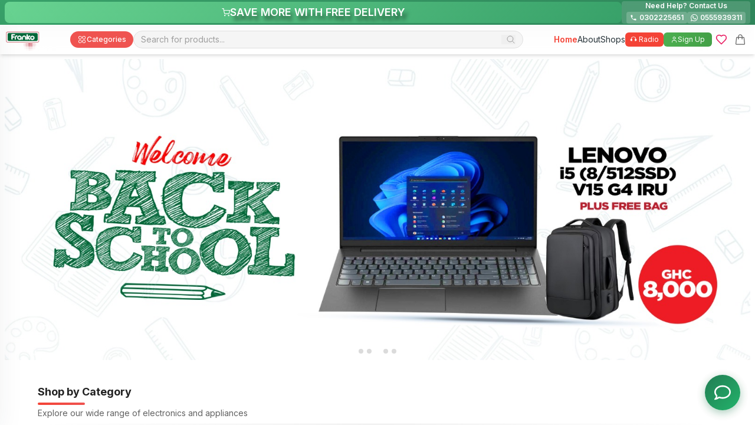

--- FILE ---
content_type: text/html
request_url: https://www.frankotrading.com/product/tonemac-tws-earphone-w9/ag-zunlongkaishi.net
body_size: 5216
content:

<!DOCTYPE html>
<html lang="en">
  <head>
    <!-- Character Encoding -->
    <meta charset="UTF-8" />

    <!-- Viewport & Compatibility -->
    <meta name="viewport" content="width=device-width, initial-scale=1.0" />
    <meta http-equiv="X-UA-Compatible" content="IE=edge" />

    <!-- Title -->
    <title>Franko Trading Enterprise - Quality Phones, Laptops, Fridges & Electronics in Ghana | Best Prices</title>

    <!-- Favicon and Icons -->
    <link rel="icon" href="/frankoIcon.png" type="image/png" />
    <link rel="apple-touch-icon" sizes="180x180" href="/frankoIcon.png" />
    <link href="https://fonts.googleapis.com/css2?family=Inter:wght@300;400;500;600;700&display=swap" rel="stylesheet">

    <!-- SEO Meta Tags -->
    <meta name="description" content="Shop premium quality phones, laptops, refrigerators, TVs, air conditioners and electronic products at Franko Trading Enterprise Ghana. Best prices, genuine products, fast delivery across Accra and nationwide. Your trusted electronics store since inception." />
    <meta name="keywords" content="phones in Ghana, laptops in Ghana, refrigerators Ghana, fridges Ghana, electronics store Ghana, Samsung phones, iPhone, HP laptops, LG fridges, air conditioners Ghana, TVs Ghana, Franko Trading, electronics Accra, best phone deals Ghana, laptop prices Ghana, home appliances Ghana, genuine electronics, affordable phones, quality laptops, electronic products Ghana" />
    <meta name="robots" content="index, follow, max-snippet:-1, max-image-preview:large, max-video-preview:-1" />
    <meta name="author" content="Franko Trading Enterprise" />
    <meta name="geo.region" content="GH-AA" />
    <meta name="geo.placename" content="Accra, Ghana" />
    <meta name="geo.position" content="5.6037;-0.1870" />
    <meta name="ICBM" content="5.6037, -0.1870" />

    <!-- Canonical URL & Sitemap -->
    <link rel="canonical" href="https://www.frankotrading.com/" />
    <link rel="sitemap" type="application/xml" title="Sitemap" href="https://www.frankotrading.com/sitemap.xml" />

    <!-- Site Verification -->
    <meta name="google-site-verification" content="QHQf5jfMikInftQL6weMGgOIwm-CGh0y6WtiY2AETRE" />
    <meta name="msvalidate.01" content="FC37DD4629C2633C6A57C3C4C4E1B4AD" />

    <!-- Open Graph (Facebook, LinkedIn) -->
    <meta property="og:type" content="website" />
    <meta property="og:url" content="https://www.frankotrading.com/" />
    <meta property="og:title" content="Franko Trading | Best Phones, Laptops & Electronics Deals in Ghana" />
    <meta property="og:description" content="Shop top‑quality smartphones, laptops, TVs, home appliances, and accessories at Franko Trading. Get unbeatable prices, fast delivery across Ghana." />
    <meta property="og:image" content="https://www.frankotrading.com/frankoIcon.png" />
    <meta property="og:image:width" content="1200" />
    <meta property="og:image:height" content="630" />
    <meta property="og:site_name" content="Franko Trading Enterprise" />
    <meta property="og:locale" content="en_GH" />

    <!-- Twitter Card -->
    <meta name="twitter:card" content="summary_large_image" />
    <meta name="twitter:site" content="@frankotrading" />
    <meta name="twitter:creator" content="@frankotrading" />
    <meta name="twitter:title" content="Franko Trading Enterprise - Quality Electronics Store Ghana" />
    <meta name="twitter:description" content="Shop top‑quality smartphones, laptops, TVs, home appliances, and accessories at Franko Trading. Get unbeatable prices, fast delivery across Ghana." />
    <meta name="twitter:image" content="https://www.frankotrading.com/frankoIcon.png" />

    <!-- App Capabilities -->
    <meta name="apple-mobile-web-app-title" content="Franko Trading" />
    <meta name="application-name" content="Franko Trading Enterprise" />
    <meta name="theme-color" content="#006838" />
    <meta name="mobile-web-app-capable" content="yes" />
    <meta name="apple-mobile-web-app-capable" content="yes" />
    <meta name="apple-mobile-web-app-status-bar-style" content="default" />

    <!-- Manifest -->
    <link rel="manifest" href="/manifest.json" />

    <!-- Fonts and Analytics -->
    <link rel="preconnect" href="https://fonts.googleapis.com" />
    <link rel="preconnect" href="https://fonts.gstatic.com" crossorigin />
    <link rel="preconnect" href="https://www.google-analytics.com" />

    <!-- Vite Entry Script -->

    <!-- Google Tag Manager -->
    <script defer>
      (function(w,d,s,l,i){w[l]=w[l]||[];w[l].push({'gtm.start':
      new Date().getTime(),event:'gtm.js'});var f=d.getElementsByTagName(s)[0],
      j=d.createElement(s),dl=l!='dataLayer'?'&l='+l:'';j.defer=true;j.src=
      'https://www.googletagmanager.com/gtm.js?id='+i+dl;f.parentNode.insertBefore(j,f);
      })(window,document,'script','dataLayer','GTM-WKCL4JTV');
    </script>

    <!-- Facebook Pixel -->
    <script defer>
      !function(f,b,e,v,n,t,s)
      {if(f.fbq)return;n=f.fbq=function(){n.callMethod?
      n.callMethod.apply(n,arguments):n.queue.push(arguments)};
      if(!f._fbq)f._fbq=n;n.push=n;n.loaded=!0;n.version='2.0';
      n.queue=[];t=b.createElement(e);t.defer=true;
      t.src=v;s=b.getElementsByTagName(e)[0];
      s.parentNode.insertBefore(t,s)}(window,document,'script',
      'https://connect.facebook.net/en_US/fbevents.js');
      fbq('init', '4054827501430067');
      fbq('track', 'PageView');
    </script>

    <!-- Chat Widget Styles -->
    <style>
      /* Hide default Tawk.to widget */
      #tawk-bubble-container,
      .tawk-button,
      .tawk-min-container {
        display: none !important;
        visibility: hidden !important;
      }

      .chat-widget-container {
        position: fixed;
        bottom: 25px;
        right: 25px;
        z-index: 2147483647 !important; /* Maximum z-index value */
        pointer-events: none;
      }

      .chat-widget-container > * {
        pointer-events: all;
      }

      /* Help Text Tooltip */
      .chat-help-text {
        position: absolute;
        bottom: 70px;
        right: 0;
        background: white;
        color: #333;
        padding: 10px 16px;
        border-radius: 20px;
        box-shadow: 0 4px 15px rgba(0, 0, 0, 0.15);
        font-size: 13px;
        font-weight: 500;
        white-space: nowrap;
        opacity: 0;
        transform: translateY(10px);
        transition: all 0.3s ease;
        pointer-events: none;
        font-family: 'Inter', -apple-system, BlinkMacSystemFont, 'Segoe UI', sans-serif;
      }

      .chat-help-text::after {
        content: '';
        position: absolute;
        bottom: -6px;
        right: 20px;
        width: 12px;
        height: 12px;
        background: white;
        transform: rotate(45deg);
        box-shadow: 2px 2px 3px rgba(0, 0, 0, 0.1);
      }

      .chat-help-text.visible {
        opacity: 1;
        transform: translateY(0);
      }

      .chat-help-text.hidden-by-menu {
        opacity: 0;
        transform: translateY(10px);
      }

      .chat-options {
        display: flex;
        flex-direction: column;
        gap: 12px;
        margin-bottom: 12px;
        opacity: 0;
        transform: translateY(20px);
        pointer-events: none;
        transition: all 0.3s cubic-bezier(0.68, -0.55, 0.265, 1.55);
      }

      .chat-options.active {
        opacity: 1;
        transform: translateY(0);
        pointer-events: all;
      }

      .chat-option {
        display: flex;
        align-items: center;
        gap: 12px;
        background: white;
        padding: 12px 16px;
        border-radius: 50px;
        box-shadow: 0 4px 15px rgba(0, 0, 0, 0.2);
        cursor: pointer;
        text-decoration: none;
        transition: all 0.3s ease;
        min-width: 180px;
        border: none;
        font-family: 'Inter', -apple-system, BlinkMacSystemFont, 'Segoe UI', sans-serif;
      }

      .chat-option:hover {
        transform: translateX(-5px);
        box-shadow: 0 6px 20px rgba(0, 0, 0, 0.3);
      }

      .chat-option-icon {
        width: 40px;
        height: 40px;
        border-radius: 50%;
        display: flex;
        align-items: center;
        justify-content: center;
        flex-shrink: 0;
      }

      .whatsapp-option .chat-option-icon {
        background-color: #25d366;
      }

      .tawk-option .chat-option-icon {
        background-color: #4CAF50;
      }

      .chat-option-icon svg {
        width: 24px;
        height: 24px;
        fill: white;
      }

      .chat-option-text {
        text-align: left;
        flex: 1;
      }

      .chat-option-title {
        font-weight: 600;
        color: #333;
        font-size: 14px;
        margin-bottom: 2px;
      }

      .chat-option-subtitle {
        font-size: 11px;
        color: #666;
      }

      .chat-toggle-btn {
        width: 60px;
        height: 60px;
        border-radius: 50%;
        background: linear-gradient(135deg, #006838 0%, #00a854 100%);
        color: white;
        border: none;
        cursor: pointer;
        box-shadow: 0 4px 15px rgba(0, 104, 56, 0.4);
        display: flex;
        align-items: center;
        justify-content: center;
        transition: all 0.3s ease;
        margin-left: auto;
        position: relative;
      }

      .chat-toggle-btn:hover {
        transform: scale(1.1);
        box-shadow: 0 6px 20px rgba(0, 104, 56, 0.5);
      }

      .chat-toggle-btn.active {
        background: linear-gradient(135deg, #d32f2f 0%, #f44336 100%);
        transform: rotate(45deg);
      }

      .chat-toggle-btn svg {
        width: 28px;
        height: 28px;
        fill: white;
        transition: transform 0.3s ease;
      }

      .chat-toggle-btn.active svg {
        transform: rotate(-45deg);
      }

      /* Pulse animation for attention */
      @keyframes pulse {
        0% {
          box-shadow: 0 4px 15px rgba(0, 104, 56, 0.4);
        }
        50% {
          box-shadow: 0 4px 15px rgba(0, 104, 56, 0.4), 0 0 0 10px rgba(0, 104, 56, 0.1);
        }
        100% {
          box-shadow: 0 4px 15px rgba(0, 104, 56, 0.4);
        }
      }

      .chat-toggle-btn.pulse {
        animation: pulse 2s infinite;
      }

      @media screen and (max-width: 768px) {
        .chat-widget-container {
          bottom: 20px;
          right: 20px;
        }

        .chat-toggle-btn {
          width: 50px;
          height: 50px;
        }

        .chat-toggle-btn svg {
          width: 24px;
          height: 24px;
        }

        .chat-option {
          min-width: 160px;
          padding: 10px 14px;
        }

        .chat-option-icon {
          width: 36px;
          height: 36px;
        }

        .chat-option-icon svg {
          width: 20px;
          height: 20px;
        }

        .chat-help-text {
          font-size: 12px;
          padding: 8px 14px;
          bottom: 60px;
        }
      }
    </style>
    <script type="module" crossorigin src="/assets/index-BWYbXy7G.js"></script>
    <link rel="stylesheet" crossorigin href="/assets/index-vvfrfNJ5.css">
  </head>

  <body>
       <!-- Flix Media Containers - Add these -->
    <div id="flix-minisite"></div>
    <div id="flix-inpage"></div>
    
    <!-- GTM (noscript) -->
    <noscript>
      <iframe src="https://www.googletagmanager.com/ns.html?id=GTM-WKCL4JTV"
              height="0" width="0" style="display:none;visibility:hidden"></iframe>
    </noscript>

    <!-- Facebook Pixel (noscript) -->
    <noscript>
      <img height="1" width="1" style="display:none"
           src="https://www.facebook.com/tr?id=4054827501430067&ev=PageView&noscript=1" />
    </noscript>

    <!-- Root for React App -->
    <div id="root"></div>

    <!-- Fallback -->
    <noscript>You need to enable JavaScript to run this app.</noscript>

    <!-- Chat Widget -->
    <div class="chat-widget-container">
      <!-- Help Text Tooltip -->
      <div class="chat-help-text" id="chatHelpText">
       We are here to help 👋
      </div>

      <div class="chat-options" id="chatOptions">
        <!-- WhatsApp Option -->
        <a href="https://wa.me/233555939311?text=Hello%20Franko%20Trading!%20I%20need%20a%20assitance%20with%20your%20products." 
           class="chat-option whatsapp-option"
           target="_blank" 
           rel="noopener noreferrer"
           aria-label="Chat with us on WhatsApp">
          <div class="chat-option-icon">
            <svg xmlns="http://www.w3.org/2000/svg" viewBox="0 0 448 512">
              <path d="M380.9 97.1C339 55.1 283.2 32 223.9 32c-122.4 0-222 99.6-222 222 0 39.1 10.2 77.3 29.6 111L0 480l117.7-30.9c32.4 17.7 68.9 27 106.1 27h.1c122.3 0 224.1-99.6 224.1-222 0-59.3-25.2-115-67.1-157zm-157 341.6c-33.2 0-65.7-8.9-94-25.7l-6.7-4-69.8 18.3L72 359.2l-4.4-7c-18.5-29.4-28.2-63.3-28.2-98.2 0-101.7 82.8-184.5 184.6-184.5 49.3 0 95.6 19.2 130.4 54.1 34.8 34.9 56.2 81.2 56.1 130.5 0 101.8-84.9 184.6-186.6 184.6zm101.2-138.2c-5.5-2.8-32.8-16.2-37.9-18-5.1-1.9-8.8-2.8-12.5 2.8-3.7 5.6-14.3 18-17.6 21.8-3.2 3.7-6.5 4.2-12 1.4-32.6-16.3-54-29.1-75.5-66-5.7-9.8 5.7-9.1 16.3-30.3 1.8-3.7.9-6.9-.5-9.7-1.4-2.8-12.5-30.1-17.1-41.2-4.5-10.8-9.1-9.3-12.5-9.5-3.2-.2-6.9-.2-10.6-.2-3.7 0-9.7 1.4-14.8 6.9-5.1 5.6-19.4 19-19.4 46.3 0 27.3 19.9 53.7 22.6 57.4 2.8 3.7 39.1 59.7 94.8 83.8 35.2 15.2 49 16.5 66.6 13.9 10.7-1.6 32.8-13.4 37.4-26.4 4.6-13 4.6-24.1 3.2-26.4-1.3-2.5-5-3.9-10.5-6.6z"/>
            </svg>
          </div>
          <div class="chat-option-text">
            <div class="chat-option-title">WhatsApp</div>
            <div class="chat-option-subtitle">Chat on WhatsApp</div>
          </div>
        </a>

        <!-- Tawk.to Option -->
        <button class="chat-option tawk-option" id="tawkOption" aria-label="Open live chat">
          <div class="chat-option-icon">
            <svg xmlns="http://www.w3.org/2000/svg" viewBox="0 0 512 512">
              <path d="M256 32C114.6 32 0 125.1 0 240c0 49.6 21.4 95 57 130.7C44.5 421.1 2.7 466 2.2 466.5c-2.2 2.3-2.8 5.7-1.5 8.7S4.8 480 8 480c66.3 0 116-31.8 140.6-51.4 32.7 12.3 69 19.4 107.4 19.4 141.4 0 256-93.1 256-208S397.4 32 256 32z"/>
            </svg>
          </div>
          <div class="chat-option-text">
            <div class="chat-option-title">Live Chat</div>
            <div class="chat-option-subtitle">Chat with our team</div>
          </div>
        </button>
      </div>

      <button class="chat-toggle-btn pulse" id="chatToggle" aria-label="Toggle chat options">
        <svg xmlns="http://www.w3.org/2000/svg" viewBox="0 0 512 512">
          <path d="M123.6 391.3c12.9-9.4 29.6-11.8 44.6-6.4c26.5 9.6 56.2 15.1 87.8 15.1c124.7 0 208-80.5 208-160s-83.3-160-208-160S48 160.5 48 240c0 32 12.4 62.8 35.7 89.2c8.6 9.7 12.8 22.5 11.8 35.5c-1.4 18.1-5.7 34.7-11.3 49.4c17-7.9 31.1-16.7 39.4-22.7zM21.2 431.9c1.8-2.7 3.5-5.4 5.1-8.1c10-16.6 19.5-38.4 21.4-62.9C17.7 326.8 0 285.1 0 240C0 125.1 114.6 32 256 32s256 93.1 256 208s-114.6 208-256 208c-37.1 0-72.3-6.4-104.1-17.9c-11.9 8.7-31.3 20.6-54.3 30.6c-15.1 6.6-32.3 12.6-50.1 16.1c-.8 .2-1.6 .3-2.4 .5c-4.4 .8-8.7 1.5-13.2 1.9c-.2 0-.5 .1-.7 .1c-5.1 .5-10.2 .8-15.3 .8c-6.5 0-12.3-3.9-14.8-9.9c-2.5-6-1.1-12.8 3.4-17.4c4.1-4.2 50.8-52.8 73.8-123.5z"/>
        </svg>
      </button>
    </div>

    <!-- Chat Widget Script -->
    <script>
      const chatToggle = document.getElementById('chatToggle');
      const chatOptions = document.getElementById('chatOptions');
      const chatHelpText = document.getElementById('chatHelpText');
      const tawkOption = document.getElementById('tawkOption');

      // Show help text on page load after a delay
      setTimeout(() => {
        chatHelpText.classList.add('visible');
      }, 2000);

      // Hide help text after 5 seconds
      setTimeout(() => {
        chatHelpText.classList.remove('visible');
      }, 7000);

      // Show help text on hover
      chatToggle.addEventListener('mouseenter', () => {
        if (!chatOptions.classList.contains('active')) {
          chatHelpText.classList.add('visible');
          chatToggle.classList.remove('pulse');
        }
      });

      chatToggle.addEventListener('mouseleave', () => {
        chatHelpText.classList.remove('visible');
      });

      // Toggle chat options
      chatToggle.addEventListener('click', () => {
        chatToggle.classList.toggle('active');
        chatOptions.classList.toggle('active');
        chatToggle.classList.remove('pulse');
        
        // Hide help text when menu is open
        if (chatOptions.classList.contains('active')) {
          chatHelpText.classList.add('hidden-by-menu');
          chatHelpText.classList.remove('visible');
        } else {
          chatHelpText.classList.remove('hidden-by-menu');
        }
      });

      // Open Tawk.to chat
      tawkOption.addEventListener('click', () => {
        if (window.Tawk_API && window.Tawk_API.toggle) {
          window.Tawk_API.toggle();
        } else {
          console.log('Tawk.to is still loading...');
        }
        // Close the options menu
        chatToggle.classList.remove('active');
        chatOptions.classList.remove('active');
        chatHelpText.classList.remove('hidden-by-menu');
      });

      // Close options when clicking outside
      document.addEventListener('click', (e) => {
        if (!e.target.closest('.chat-widget-container')) {
          chatToggle.classList.remove('active');
          chatOptions.classList.remove('active');
          chatHelpText.classList.remove('hidden-by-menu');
        }
      });

      // Hide Tawk.to default widget when it loads
      window.addEventListener('load', () => {
        setTimeout(() => {
          const tawkContainer = document.querySelector('#tawk-bubble-container');
          if (tawkContainer) {
            tawkContainer.style.display = 'none';
            tawkContainer.style.visibility = 'hidden';
          }
        }, 1000);
      });

      // Additional check for Tawk.to widget
      if (window.Tawk_API) {
        window.Tawk_API.onLoad = function() {
          window.Tawk_API.hideWidget();
        };
      }
    </script>

    <!-- Tawk.to Live Chat -->
    <script type="text/javascript">
      var Tawk_API = Tawk_API || {}, Tawk_LoadStart = new Date();
      (function () {
        var s1 = document.createElement("script"),
            s0 = document.getElementsByTagName("script")[0];
        s1.async = true;
        s1.src = "https://embed.tawk.to/65fbeb32a0c6737bd12330fe/1hpg0thej";
        s1.charset = "UTF-8";
        s1.setAttribute("crossorigin", "*");
        s0.parentNode.insertBefore(s1, s0);
      })();

      // Hide Tawk.to widget on load
      Tawk_API.onLoad = function() {
        Tawk_API.hideWidget();
      };
    </script>
  </body>
</html>
    